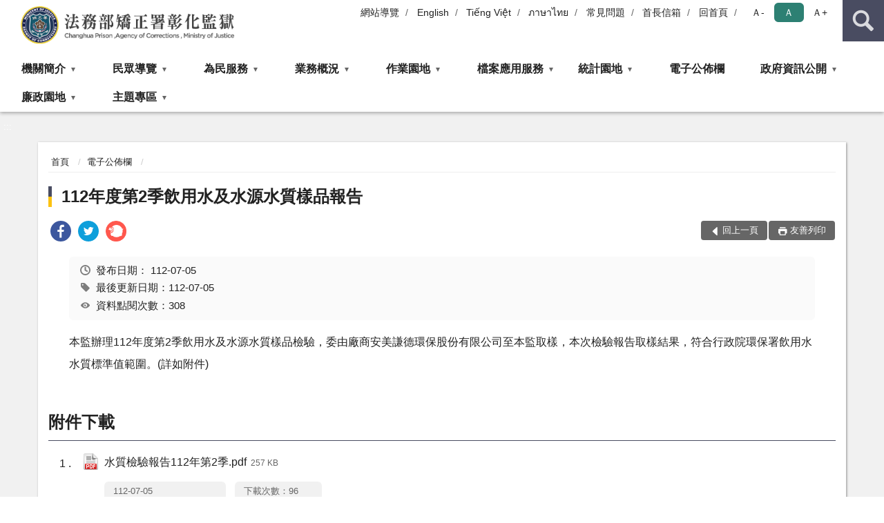

--- FILE ---
content_type: text/html; charset=utf-8
request_url: https://www.chp.moj.gov.tw/311528/311834/1341449/post
body_size: 17506
content:


<!doctype html>
<html lang="zh-Hant" class="no-js">
<head>
    <meta charset="utf-8">
    <meta http-equiv="X-UA-Compatible" content="IE=edge">
    <meta name="viewport" content="width=device-width, initial-scale=1">
    <meta name="format-detection" content="telephone=no">
    <meta name="Site" content="法務部矯正署彰化監獄">
    <meta name="Version" content="中文網">
    <meta name="PageType" content="內容頁">
    <meta name="TreeNode" content="電子公佈欄">
    <meta name="ContentTitle" content="112年度第2季飲用水及水源水質樣品報告">

    <meta property="og:title" content="112年度第2季飲用水及水源水質樣品報告">
    <meta property="og:type" content="website" />
    <meta property="og:url" content="https://www.chp.moj.gov.tw/311528/311834/1341449/" />
    <meta property="og:image" content="">
    <meta property="og:image:width" content="50%">
    <meta property="og:image:height" content="50%">
    <meta property="og:site_name" content="法務部矯正署彰化監獄">
    <meta property="og:description" content="112年度第2季飲用水及水源水質樣品報告" />

    <meta name="DC.Title" content="112年度第2季飲用水及水源水質樣品報告" />
    <meta name="DC.Creator" content="法務部矯正署彰化監獄" />
    <meta name="DC.Subject" content="112年度第2季飲用水及水源水質樣品報告" />
    <meta name="DC.Description" content="電子公佈欄" />
    <meta name="DC.Contributor" content="法務部矯正署彰化監獄" />
    <meta name="DC.Type" content="文字" />
    <meta name="DC.Format" content="text" />
    <meta name="DC.Source" content="法務部矯正署彰化監獄" />
    <meta name="DC.Language" content="中文" />
    <meta name="DC.coverage.t.min" content="2023-07-05" />
    <meta name="DC.coverage.t.max" content="2043-07-05" />
    <meta name="DC.Publisher" content="法務部矯正署彰化監獄" />
    <meta name="DC.Date" content="2023-07-05" />
    <meta name="DC.Identifier" content="2.16.886.101.20003.20006" />
    <meta name="DC.Relation" content="" />
    <meta name="DC.Rights" content="法務部矯正署彰化監獄" />

    <meta name="Category.Theme" content="300" />
    <meta name="Category.Cake" content="600" />
    <meta name="Category.Service" content="I00" />

    <meta name="keywords" />

            <link rel="Shortcut Icon" type="image/x-icon" href="/media/20198685/favicon矯正署.png" />
    <title>112年度第2季飲用水及水源水質樣品報告-電子公佈欄-法務部矯正署彰化監獄</title>
    <!--HTML5 Shim and Respond.js IE8 support of HTML5 elements and media queries [if lt IE 9]>
    <script src="js/html5shiv.js"></script>
    <script src="js/respond.min.js"></script>
    <![endif]-->
    <!-- slick css-->
    <link rel="stylesheet" type="text/css" href="/Content/D/vendor/slick/slick.css" />
    <link rel="stylesheet" type="text/css" href="/Content/D/vendor/slick/slick-theme.css" />

    <!-- fancybox css -->
    <link rel="stylesheet" href="/Content/D/vendor/fancybox/fancybox.css" />

    <!-- hyUI css -->
    <link rel="stylesheet" href="/Content/D/D1_style/hyui.css">
    <link rel='stylesheet' href='/scripts/jquery-ui.css'>

    <!-- Global site tag (gtag.js) - Google Analytics -->
<script async src="https://www.googletagmanager.com/gtag/js?id=UA-38162254-1"></script>
<script>
  window.dataLayer = window.dataLayer || [];
  function gtag(){dataLayer.push(arguments);}
  gtag('js', new Date());

  gtag('config', 'UA-38162254-1');
</script>
    <!-- Google Tag Manager -->
    <script>
        (function (w, d, s, l, i) {
            w[l] = w[l] || []; w[l].push({
                'gtm.start':
                    new Date().getTime(), event: 'gtm.js'
            }); var f = d.getElementsByTagName(s)[0],
                j = d.createElement(s), dl = l != 'dataLayer' ? '&l=' + l : ''; j.async = true; j.src =
                    'https://www.googletagmanager.com/gtm.js?id=' + i + dl; f.parentNode.insertBefore(j, f);
        })(window, document, 'script', 'dataLayer', 'GTM-PVTNFB4');</script>
    <!-- End Google Tag Manager -->
<style>
    input:disabled, textarea:disabled, select:disabled {
        background-color: #f2f2f2;
    }

    .verify {
        color: blue;
    }

    .mp_slider_container,
    .marquee_container {
        position: relative;
    }
    .mp_slider_container_main {
        width: 100%;
        overflow: hidden;
        position: relative;
    }
    .slick-autoplay-toggle {
        position: absolute;
        right: 20px;
        min-width: 40px;
        top: 4.5px;
        z-index: 10;
        padding: 5px 10px;
        background: rgba(0, 0, 0, 0.7);
        color: #fff;
        border: none;
        cursor: pointer;
        font-size: 0.875rem;
        border-radius: 5px;
    }

    .marquee_container .slick-autoplay-toggle {
        right: 55px;
    }
</style>
</head>
<body>
    <!-- Google Tag Manager (noscript) -->
    <noscript>
        <iframe title="googletag" src="https://www.googletagmanager.com/ns.html?id=GTM-PVTNFB4"
                height="0" width="0" style="display:none;visibility:hidden"></iframe>
    </noscript>
    <!-- End Google Tag Manager (noscript) -->
    <!-- 直接跳主內容區 -->
    <a class="goCenter" href="#aC" tabindex="1">按Enter到主內容區</a>
    <!-- wrapper 最大寬度 -->
    <div class="wrapper">
        
<header class="header ">
    <div class="container">
        <a class="accesskey" href="#aU" id="aU" accesskey="U" title="網站標題">:::</a>
        

<nav class="navigation">
    <!-- 一組ul預設靠右 可同時存在2組-->
    <ul>

                        <li>
                            <a href="/umbraco/surface/Ini/CountAndRedirectUrl?nodeId=671663" title="網站導覽" target="_self" >網站導覽</a>
                        </li>
                        <li>
                            <a href="/umbraco/surface/Ini/CountAndRedirectUrl?nodeId=671670" title="English" target="_self" >English</a>
                        </li>
                        <li>
                            <a href="/umbraco/surface/Ini/CountAndRedirectUrl?nodeId=1414143" title="Tiếng Việt" target="_self" >Tiếng Việt</a>
                        </li>
                        <li>
                            <a href="/umbraco/surface/Ini/CountAndRedirectUrl?nodeId=1414175" title="ภาษาไทย" target="_self" >ภาษาไทย</a>
                        </li>
                        <li>
                            <a href="/umbraco/surface/Ini/CountAndRedirectUrl?nodeId=671671" title="常見問題" target="_self" >常見問題</a>
                        </li>
                        <li>
                            <a href="/umbraco/surface/Ini/CountAndRedirectUrl?nodeId=671672" title="首長信箱" target="_self" >首長信箱</a>
                        </li>
                        <li>
                            <a href="/umbraco/surface/Ini/CountAndRedirectUrl?nodeId=671673" title="回首頁" target="_self" >回首頁</a>
                        </li>

    </ul>
    <div class="font-size">
        <ul>
            <li class="size-s">
                <a href="#" name="fontSize" role="button" aria-pressed="false" title="小字級">Ａ-</a>
            </li>
            <li class="size-m">
                <a href="#" name="fontSize" role="button" aria-pressed="true" title="中字級" class="active">Ａ</a>
            </li>
            <li class="size-l">
                <a href="#" name="fontSize" role="button" aria-pressed="false" title="大字級">Ａ+</a>
            </li>
        </ul>
    </div>
</nav>
<h1>
    <a href="/"><img src="/media/20216877/09法務部矯正署彰化監獄.png" alt="法務部矯正署彰化監獄：回首頁" /></a>
</h1>
<!-- Search Start -->
<section class="search">
    <noscript>
您的瀏覽器不支援 JavaScript 或 JavaScript已停用    </noscript>
    <form action="/312214/312247/" class="form_inline">
        <div class="form_grp">
            <label for="q">搜尋</label>
            <input name="q" id="q" type="text" placeholder="請輸入文字" accesskey="S" autocomplete="off">
            <input title="查詢" type="submit" value="查詢">
        </div>
        <div class="btn_grp">
            <input onclick="window.open('https://www.google.com.tw/advanced_search?hl=zh-TW&as_q=&num=100&as_sitesearch='+location.hostname);" type="button" value="進階搜尋" title="進階搜尋 (另開新視窗)">
        </div>
    </form>
            <div class="keywordHot">
                <ul>
                        <li>
                            <a href="/312214/312247/?q=最新消息" title="最新消息">最新消息</a>
                        </li>
                        <li>
                            <a href="/312214/312247/?q=接見" title="接見">接見</a>
                        </li>
                        <li>
                            <a href="/312214/312247/?q=首長信箱" title="首長信箱">首長信箱</a>
                        </li>
                        <li>
                            <a href="/312214/312247/?q=常見問答" title="常見問答">常見問答</a>
                        </li>
                        <li>
                            <a href="/312214/312247/?q=機關位置圖" title="機關位置圖">機關位置圖</a>
                        </li>
                </ul>
            </div>
</section>
<!-- noscript -->
<noscript>
您的瀏覽器不支援JavaScript語法，JavaScript語法並不影響內容的陳述。您可使用按鍵盤上的Ctrl鍵+ (+)鍵放大/(-)鍵縮小來改變字型大小；回到上一頁可使用瀏覽器提供的 Alt+左方向鍵(←) 快速鍵功能；列印可使用瀏覽器提供的(Ctrl+P)功能。</noscript>
<!-- menu Start -->
<nav class="menu">
    <ul>
                <li>
                    <a href="https://www.chp.moj.gov.tw/311528/311531/Normalnodelist" title="機關簡介" target="_self" name="menuButton" aria-expanded="false" >機關簡介</a>
                        <ul>
                                <li>
                                    <a href="https://www.chp.moj.gov.tw/311528/311531/311537/569547/post" target="_self" title="歷史沿革"  >歷史沿革</a>
                                </li>
                                <li>
                                    <a href="https://www.chp.moj.gov.tw/311528/311531/311539/569556/post" target="_self" title="組織架構"  >組織架構</a>
                                </li>
                                <li>
                                    <a href="https://www.chp.moj.gov.tw/311528/311531/311542/678242/post" target="_self" title="首長簡介"  >首長簡介</a>
                                </li>
                                <li>
                                    <a href="https://www.chp.moj.gov.tw/311528/311531/311545/569567/post" target="_self" title="首長信箱"  >首長信箱</a>
                                </li>
                        </ul>

                </li>
                <li>
                    <a href="https://www.chp.moj.gov.tw/311528/311547/Normalnodelist" title="民眾導覽" target="_self" name="menuButton" aria-expanded="false" >民眾導覽</a>
                        <ul>
                                <li>
                                    <a href="https://www.chp.moj.gov.tw/311528/311547/311560/569580/" target="_self" title="機關位置圖"  >機關位置圖</a>
                                </li>
                                <li>
                                    <a href="https://www.chp.moj.gov.tw/311528/311547/311563/569591/" target="_self" title="接見室位置圖"  >接見室位置圖</a>
                                </li>
                        </ul>

                </li>
                <li>
                    <a href="https://www.chp.moj.gov.tw/311528/311578/Normalnodelist" title="為民服務" target="_self" name="menuButton" aria-expanded="false" >為民服務</a>
                        <ul>
                                <li>
                                    <a href="https://www.chp.moj.gov.tw/311528/311578/311581/569622/post" target="_self" title="聯絡方式"  >聯絡方式</a>
                                </li>
                                <li>
                                    <a href="http://eservice.moj.gov.tw/ct.asp?xItem=125368&amp;ctNode=23467&amp;mp=275" target="_blank" title="歡迎各界蒞監參訪(另開新視窗)"  rel="noopener noreferrer">歡迎各界蒞監參訪</a>
                                </li>
                                <li>
                                    <a href="https://eservice.moj.gov.tw/" target="_blank" title="線上申辦(另開新視窗)"  rel="noopener noreferrer">線上申辦</a>
                                </li>
                                <li>
                                    <a href="https://www.chp.moj.gov.tw/311528/311578/978322/978341/post" target="_self" title="預約接見"  >預約接見</a>
                                </li>
                                <li>
                                    <a href="/media/20623966/矯正機關常見收容問題qa-113年3月.pdf?mediaDL=true" target="_blank" title="民眾詢問 Q ＆ A.pdf(另開新視窗)"  rel="noopener noreferrer">民眾詢問 Q ＆ A</a>
                                </li>
                                <li>
                                    <a href="/media/20586107/矯正體系英文網站專有名詞中英對照表.pdf?mediaDL=true" target="_blank" title="矯正體系專有名詞中英對照表(雙語詞彙).pdf(另開新視窗)"  rel="noopener noreferrer">矯正體系專有名詞中英對照表(雙語詞彙)</a>
                                </li>
                                <li>
                                    <a href="https://www.chp.moj.gov.tw/311528/311578/894739/Lpsimplelist" target="_self" title="表單下載"  >表單下載</a>
                                </li>
                                <li>
                                    <a href="https://www.chp.moj.gov.tw/311528/311578/946896/946902/" target="_self" title="辦理律師、辯護人接見須知"  >辦理律師、辯護人接見須知</a>
                                </li>
                                <li>
                                    <a href="https://www.chp.moj.gov.tw/311528/311578/964800/964807/post" target="_self" title="行動接見"  >行動接見</a>
                                </li>
                                <li>
                                    <a href="https://www.chp.moj.gov.tw/311528/311578/1169084/1169096/post" target="_self" title="辦理增加接見及彈性調整接見流程"  >辦理增加接見及彈性調整接見流程</a>
                                </li>
                                <li>
                                    <a href="https://www.chp.moj.gov.tw/311528/311578/1600820/Nodelist" target="_self" title="「愛。無礙」社會資源諮詢窗口" name="menuButton" aria-expanded="false" >「愛。無礙」社會資源諮詢窗口</a>
                                        <ul>
                                                <li>
                                                    <a href="https://www.chp.moj.gov.tw/311528/311578/1600820/671614/Lpsimplelist" target="_self" title="社會資源諮詢窗口"  >社會資源諮詢窗口</a>
                                                </li>
                                                <li>
                                                    <a href="https://www.chp.moj.gov.tw/311528/311578/1600820/1277481/Lpsimplelist" target="_self" title="受刑人子女教育相關補助申請窗口"  >受刑人子女教育相關補助申請窗口</a>
                                                </li>
                                        </ul>
                                </li>
                                <li>
                                    <a href="https://www.chp.moj.gov.tw/311528/311578/311998/Lpsimplelist" target="_self" title="就業資訊"  >就業資訊</a>
                                </li>
                        </ul>

                </li>
                <li>
                    <a href="https://www.chp.moj.gov.tw/311528/311651/Normalnodelist" title="業務概況" target="_self" name="menuButton" aria-expanded="false" >業務概況</a>
                        <ul>
                                <li>
                                    <a href="https://www.chp.moj.gov.tw/311528/311651/311654/570097/" target="_self" title="調查分類"  >調查分類</a>
                                </li>
                                <li>
                                    <a href="https://www.chp.moj.gov.tw/311528/311651/311657/570196/" target="_self" title="教誨教育"  >教誨教育</a>
                                </li>
                                <li>
                                    <a href="https://www.chp.moj.gov.tw/311528/311651/311659/570271/" target="_self" title="技訓作業"  >技訓作業</a>
                                </li>
                                <li>
                                    <a href="https://www.chp.moj.gov.tw/311528/311651/311661/570388/" target="_self" title="衛生保健"  >衛生保健</a>
                                </li>
                                <li>
                                    <a href="https://www.chp.moj.gov.tw/311528/311651/822179/Nodelist" target="_self" title="戒護管理" name="menuButton" aria-expanded="false" >戒護管理</a>
                                        <ul>
                                                <li>
                                                    <a href="https://www.chp.moj.gov.tw/311528/311651/822179/311667/570442/" target="_self" title="戒護管理"  >戒護管理</a>
                                                </li>
                                                <li>
                                                    <a href="https://www.chp.moj.gov.tw/311528/311651/822179/822181/Nodelist" target="_self" title="役男園地"  >役男園地</a>
                                                </li>
                                        </ul>
                                </li>
                                <li>
                                    <a href="https://www.chp.moj.gov.tw/311528/311651/311673/570471/post" target="_self" title="生活給養"  >生活給養</a>
                                </li>
                                <li>
                                    <a href="https://www.chp.moj.gov.tw/311528/311651/311679/570494/post" target="_self" title="敦親睦鄰"  >敦親睦鄰</a>
                                </li>
                                <li>
                                    <a href="https://www.chp.moj.gov.tw/311528/311651/311681/570593/post" target="_self" title="強化效能"  >強化效能</a>
                                </li>
                        </ul>

                </li>
                <li>
                    <a href="https://www.chp.moj.gov.tw/311528/891434/Normalnodelist" title="作業園地" target="_self" name="menuButton" aria-expanded="false" >作業園地</a>
                        <ul>
                                <li>
                                    <a href="https://www.chp.moj.gov.tw/311528/891434/894634/311696/" target="_self" title="儒林工坊" name="menuButton" aria-expanded="false" >儒林工坊</a>
                                        <ul>
                                                <li>
                                                    <a href="https://www.chp.moj.gov.tw/311528/891434/894634/311696/570740/" target="_self" title="儒林工坊簡介"  >儒林工坊簡介</a>
                                                </li>
                                                <li>
                                                    <a href="https://www.chp.moj.gov.tw/311528/891434/894634/311698/570752/post" target="_self" title="藝品類"  >藝品類</a>
                                                </li>
                                                <li>
                                                    <a href="https://www.chp.moj.gov.tw/311528/891434/894634/311704/570755/post" target="_self" title="葫蘆類"  >葫蘆類</a>
                                                </li>
                                                <li>
                                                    <a href="https://www.chp.moj.gov.tw/311528/891434/894634/311708/570758/post" target="_self" title="花燈類"  >花燈類</a>
                                                </li>
                                                <li>
                                                    <a href="https://www.chp.moj.gov.tw/311528/891434/894634/311710/570761/post" target="_self" title="麵食類"  >麵食類</a>
                                                </li>
                                                <li>
                                                    <a href="https://www.chp.moj.gov.tw/311528/891434/894634/311714/570764/post" target="_self" title="苦茶油類"  >苦茶油類</a>
                                                </li>
                                                <li>
                                                    <a href="https://www.chp.moj.gov.tw/311528/891434/894634/872233/1411773/post" target="_self" title="燈藝傳奇"  >燈藝傳奇</a>
                                                </li>
                                        </ul>
                                </li>
                                <li>
                                    <a href="https://www.chp.moj.gov.tw/311528/891434/894652/Nodelist" target="_self" title="儒林學苑" name="menuButton" aria-expanded="false" >儒林學苑</a>
                                        <ul>
                                                <li>
                                                    <a href="https://www.chp.moj.gov.tw/311528/891434/894652/311749/571229/" target="_self" title="儒林學苑簡介"  >儒林學苑簡介</a>
                                                </li>
                                                <li>
                                                    <a href="https://www.chp.moj.gov.tw/311528/891434/894652/311751/571231/post" target="_self" title="表演團體"  >表演團體</a>
                                                </li>
                                                <li>
                                                    <a href="https://www.chp.moj.gov.tw/311528/891434/894652/311754/571234/post" target="_self" title="藝文創作班"  >藝文創作班</a>
                                                </li>
                                        </ul>
                                </li>
                                <li>
                                    <a href="https://www.chp.moj.gov.tw/311528/891434/894653/Nodelist" target="_self" title="承攬加工" name="menuButton" aria-expanded="false" >承攬加工</a>
                                        <ul>
                                                <li>
                                                    <a href="https://www.chp.moj.gov.tw/311528/891434/894653/311762/571238/post" target="_self" title="自主監外作業簡介"  >自主監外作業簡介</a>
                                                </li>
                                                <li>
                                                    <a href="https://www.chp.moj.gov.tw/311528/891434/894653/311765/571242/post" target="_self" title="機關作業業務簡介"  >機關作業業務簡介</a>
                                                </li>
                                                <li>
                                                    <a href="https://www.chp.moj.gov.tw/311528/891434/894653/311769/571316/post" target="_self" title="廠商申請加工服務"  >廠商申請加工服務</a>
                                                </li>
                                        </ul>
                                </li>
                        </ul>

                </li>
                <li>
                    <a href="https://www.chp.moj.gov.tw/311528/311771/Normalnodelist" title="檔案應用服務" target="_self" name="menuButton" aria-expanded="false" >檔案應用服務</a>
                        <ul>
                                <li>
                                    <a href="https://near.archives.gov.tw/cgi-bin/near2/nph-redirect?rname=simp_search&amp;" target="_blank" title="機關檔案目錄查詢網(另開新視窗)"  rel="noopener noreferrer">機關檔案目錄查詢網</a>
                                </li>
                                <li>
                                    <a href="https://www.chp.moj.gov.tw/311528/311771/311773/571320/post" target="_self" title="申請檔案應用流程圖"  >申請檔案應用流程圖</a>
                                </li>
                                <li>
                                    <a href="https://www.chp.moj.gov.tw/311528/311771/311780/571324/post" target="_self" title="檔案開放應用要點"  >檔案開放應用要點</a>
                                </li>
                                <li>
                                    <a href="https://www.chp.moj.gov.tw/311528/311771/311782/571327/post" target="_self" title="檔案閱覽抄錄複製收費標準"  >檔案閱覽抄錄複製收費標準</a>
                                </li>
                                <li>
                                    <a href="https://www.chp.moj.gov.tw/311528/311771/311784/571337/post" target="_self" title="檔案應用辦理程序"  >檔案應用辦理程序</a>
                                </li>
                                <li>
                                    <a href="https://www.chp.moj.gov.tw/311528/311771/311793/571340/post" target="_self" title="檔案應用申請書下載"  >檔案應用申請書下載</a>
                                </li>
                                <li>
                                    <a href="https://www.chp.moj.gov.tw/311528/311771/878608/878616/post" target="_self" title="檔案應用QandA"  >檔案應用QandA</a>
                                </li>
                                <li>
                                    <a href="https://www.chp.moj.gov.tw/311528/311771/671586/Lpsimplelist" target="_self" title="檔案影音"  >檔案影音</a>
                                </li>
                                <li>
                                    <a href="https://www.chp.moj.gov.tw/311528/311771/757632/Lpsimplelist" target="_self" title="線上檔案展"  >線上檔案展</a>
                                </li>
                        </ul>

                </li>
                <li>
                    <a href="https://www.chp.moj.gov.tw/311528/311799/Normalnodelist" title="統計園地" target="_self" name="menuButton" aria-expanded="false" >統計園地</a>
                        <ul>
                                <li>
                                    <a href="https://www.chp.moj.gov.tw/311528/311799/311801/Lpsimplelist" target="_self" title="園地導覽"  >園地導覽</a>
                                </li>
                                <li>
                                    <a href="https://www.chp.moj.gov.tw/311528/311799/311804/311808/Lpsimplelist" target="_self" title="收容情形" name="menuButton" aria-expanded="false" >收容情形</a>
                                        <ul>
                                                <li>
                                                    <a href="https://www.chp.moj.gov.tw/311528/311799/311804/311808/Lpsimplelist" target="_self" title="人數及特性"  >人數及特性</a>
                                                </li>
                                        </ul>
                                </li>
                                <li>
                                    <a href="/media/20715254/統計輯要11412.pdf?mediaDL=true" target="_blank" title="統計輯要.pdf(另開新視窗)"  rel="noopener noreferrer">統計輯要</a>
                                </li>
                                <li>
                                    <a href="https://www.rjsd.moj.gov.tw/RJSDWeb/common/RelatedWebsite.aspx" target="_blank" title="相關網站(另開新視窗)"  rel="noopener noreferrer">相關網站</a>
                                </li>
                        </ul>

                </li>
                <li>
                    <a href="https://www.chp.moj.gov.tw/311528/311834/Lpsimplelist" title="電子公佈欄" target="_self"  >電子公佈欄</a>

                </li>
                <li>
                    <a href="https://www.chp.moj.gov.tw/311528/311989/Normalnodelist" title="政府資訊公開" target="_self" name="menuButton" aria-expanded="false" >政府資訊公開</a>
                        <ul>
                                <li>
                                    <a href="https://www.chp.moj.gov.tw/311528/311989/311995/Lpsimplelist" target="_self" title="重大政策"  >重大政策</a>
                                </li>
                                <li>
                                    <a href="https://www.chp.moj.gov.tw/311528/311989/312010/Lpsimplelist" target="_self" title="內部控制聲明書"  >內部控制聲明書</a>
                                </li>
                                <li>
                                    <a href="https://www.chp.moj.gov.tw/311528/311989/312015/Nodelist" target="_self" title="預、決算及會計報表" name="menuButton" aria-expanded="false" >預、決算及會計報表</a>
                                        <ul>
                                                <li>
                                                    <a href="https://www.chp.moj.gov.tw/311528/311989/312015/312017/Nodelist" target="_self" title="公務預算"  >公務預算</a>
                                                </li>
                                                <li>
                                                    <a href="https://www.chp.moj.gov.tw/311528/311989/312015/312032/Nodelist" target="_self" title="作業基金"  >作業基金</a>
                                                </li>
                                        </ul>
                                </li>
                                <li>
                                    <a href="https://www.chp.moj.gov.tw/311528/311989/312055/Lpsimplelist" target="_self" title="受刑人子女就學補助相關資訊"  >受刑人子女就學補助相關資訊</a>
                                </li>
                                <li>
                                    <a href="https://www.chp.moj.gov.tw/311528/311989/312086/Lpsimplelist" target="_self" title="服務躍升執行計畫"  >服務躍升執行計畫</a>
                                </li>
                                <li>
                                    <a href="https://www.chp.moj.gov.tw/311528/311989/312089/Lpsimplelist" target="_self" title="年度工作計畫"  >年度工作計畫</a>
                                </li>
                                <li>
                                    <a href="https://www.chp.moj.gov.tw/311528/311989/312095/Lpsimplelist" target="_self" title="業務統計及研究報告"  >業務統計及研究報告</a>
                                </li>
                                <li>
                                    <a href="/311528/311834/?PageSize=30&amp;type=02" target="_self" title="書面之公共工程及採購契約"  >書面之公共工程及採購契約</a>
                                </li>
                                <li>
                                    <a href="https://www.chp.moj.gov.tw/311528/311989/312103/Lpsimplelist" target="_self" title="支付或接受補助"  >支付或接受補助</a>
                                </li>
                                <li>
                                    <a href="https://www.chp.moj.gov.tw/311528/311989/312111/Lpsimplelist" target="_self" title="申請規定與表單下載"  >申請規定與表單下載</a>
                                </li>
                                <li>
                                    <a href="https://www.chp.moj.gov.tw/311528/311989/312114/Lpsimplelist" target="_self" title="個人資料檔案公開"  >個人資料檔案公開</a>
                                </li>
                                <li>
                                    <a href="https://www.chp.moj.gov.tw/311528/311989/671592/Lpsimplelist" target="_self" title="國家賠償處理情形"  >國家賠償處理情形</a>
                                </li>
                                <li>
                                    <a href="https://www.chp.moj.gov.tw/311528/311989/885702/Lpsimplelist" target="_self" title="公共設施維護管理"  >公共設施維護管理</a>
                                </li>
                                <li>
                                    <a href="https://www.chp.moj.gov.tw/311528/311989/922855/Nodelist" target="_self" title="對民間團體及個人補(捐)助經費" name="menuButton" aria-expanded="false" >對民間團體及個人補(捐)助經費</a>
                                        <ul>
                                                <li>
                                                    <a href="https://www.chp.moj.gov.tw/311528/311989/922855/922856/922867/post" target="_self" title="作業基金對民間團體及個人補(捐)助經費之資料"  >作業基金對民間團體及個人補(捐)助經費之資料</a>
                                                </li>
                                                <li>
                                                    <a href="https://www.chp.moj.gov.tw/311528/311989/922855/922857/922861/post" target="_self" title="公務預算對民間團體及個人補(捐)助經費之資料"  >公務預算對民間團體及個人補(捐)助經費之資料</a>
                                                </li>
                                        </ul>
                                </li>
                                <li>
                                    <a href="https://www.chp.moj.gov.tw/311528/311989/1103944/Lpsimplelist" target="_self" title="政策宣導經費執行情形"  >政策宣導經費執行情形</a>
                                </li>
                                <li>
                                    <a href="https://www.chp.moj.gov.tw/311528/311989/1342040/Lpsimplelist" target="_self" title="性別主流化/性騷擾防治專區/禁止職場霸凌專區"  >性別主流化/性騷擾防治專區/禁止職場霸凌專區</a>
                                </li>
                                <li>
                                    <a href="https://www.chp.moj.gov.tw/311528/311989/1692043/Lpsimplelist" target="_self" title="公務人員執行職務安全及衛生防護專區"  >公務人員執行職務安全及衛生防護專區</a>
                                </li>
                        </ul>

                </li>
                <li>
                    <a href="https://www.chp.moj.gov.tw/311528/1600819/Normalnodelist" title="廉政園地" target="_self" name="menuButton" aria-expanded="false" >廉政園地</a>
                        <ul>
                                <li>
                                    <a href="https://www.chp.moj.gov.tw/311528/1600819/1165670/Lpsimplelist" target="_self" title="廉政會報專區"  >廉政會報專區</a>
                                </li>
                                <li>
                                    <a href="https://www.chp.moj.gov.tw/311528/1600819/1165671/1340962/post" target="_self" title="財產申報專區"  >財產申報專區</a>
                                </li>
                                <li>
                                    <a href="https://www.chp.moj.gov.tw/311528/1600819/894718/Nodelist" target="_self" title="公務員廉政倫理規範專區" name="menuButton" aria-expanded="false" >公務員廉政倫理規範專區</a>
                                        <ul>
                                                <li>
                                                    <a href="https://www.chp.moj.gov.tw/311528/1600819/894718/312133/Lpsimplelist" target="_self" title="請託關說登錄查察作業要點條文說明"  >請託關說登錄查察作業要點條文說明</a>
                                                </li>
                                                <li>
                                                    <a href="https://www.chp.moj.gov.tw/311528/1600819/894718/1165679/1386288/post" target="_self" title="公務員廉政倫理規範"  >公務員廉政倫理規範</a>
                                                </li>
                                                <li>
                                                    <a href="https://www.chp.moj.gov.tw/311528/1600819/894718/312145/Lpsimplelist" target="_self" title="宣導資料"  >宣導資料</a>
                                                </li>
                                        </ul>
                                </li>
                                <li>
                                    <a href="https://www.chp.moj.gov.tw/311528/1600819/780297/1340997/post" target="_self" title="公職人員利益衝突迴避法第14條身分關係揭露專區"  >公職人員利益衝突迴避法第14條身分關係揭露專區</a>
                                </li>
                                <li>
                                    <a href="https://www.chp.moj.gov.tw/311528/1600819/894728/Nodelist" target="_self" title="法律宣導及教育" name="menuButton" aria-expanded="false" >法律宣導及教育</a>
                                        <ul>
                                                <li>
                                                    <a href="https://www.chp.moj.gov.tw/311528/1600819/894728/815937/Lpsimplelist" target="_self" title="安全維護宣導"  >安全維護宣導</a>
                                                </li>
                                                <li>
                                                    <a href="https://www.chp.moj.gov.tw/311528/1600819/894728/815938/Lpsimplelist" target="_self" title="消費者保護宣導"  >消費者保護宣導</a>
                                                </li>
                                                <li>
                                                    <a href="https://www.chp.moj.gov.tw/311528/1600819/894728/815939/Lpsimplelist" target="_self" title="機密維護宣導"  >機密維護宣導</a>
                                                </li>
                                                <li>
                                                    <a href="https://www.chp.moj.gov.tw/311528/1600819/894728/311635/Lpsimplelist" target="_self" title="政令宣導"  >政令宣導</a>
                                                </li>
                                        </ul>
                                </li>
                                <li>
                                    <a href="https://www.chp.moj.gov.tw/311528/1600819/819252/819254/post" target="_self" title="貪瀆不法檢舉專區"  >貪瀆不法檢舉專區</a>
                                </li>
                                <li>
                                    <a href="https://www.chp.moj.gov.tw/311528/1600819/1340185/Lpsimplelist" target="_self" title="反賄選專區"  >反賄選專區</a>
                                </li>
                                <li>
                                    <a href="https://www.mjac.moj.gov.tw/4786/4848/1447440/1447442/Nodelist" target="_blank" title="企業服務廉政平臺專區(另開新視窗)"  rel="noopener noreferrer">企業服務廉政平臺專區</a>
                                </li>
                                <li>
                                    <a href="https://www.chp.moj.gov.tw/311528/1600819/1629418/Lpsimplelist" target="_self" title="揭弊者保護專區"  >揭弊者保護專區</a>
                                </li>
                        </ul>

                </li>
                <li>
                    <a href="https://www.chp.moj.gov.tw/311528/814995/Normalnodelist" title="主題專區" target="_self" name="menuButton" aria-expanded="false" >主題專區</a>
                        <ul>
                                <li>
                                    <a href="https://www.chp.moj.gov.tw/311528/814995/822168/312158/Lpsimplelist" target="_self" title="動畫影音專區" name="menuButton" aria-expanded="false" >動畫影音專區</a>
                                        <ul>
                                                <li>
                                                    <a href="https://www.chp.moj.gov.tw/311528/814995/822168/312158/Lpsimplelist" target="_self" title="動態花絮"  >動態花絮</a>
                                                </li>
                                        </ul>
                                </li>
                                <li>
                                    <a href="https://aedoc.moj.gov.tw/attch/" target="_blank" title="電子公文附件區(另開新視窗)"  rel="noopener noreferrer">電子公文附件區</a>
                                </li>
                        </ul>

                </li>
    </ul>
</nav>


    </div>
</header>
<div id="center" class="main innerpage">
    <a class="accesskey" href="#aC" id="aC" accesskey="C" title="主要內容區">:::</a>
    <div class="container">
        <!-- content為一定要存在之內容區 -->
        <div class="content">
            <!-- breadcrumb路徑 -->
            
    <div class="breadcrumb">
        <ul>
                    <li>
                        <a href="/">首頁</a>
                    </li>
                    <li>
                        <a href="https://www.chp.moj.gov.tw/311528/311834/Lpsimplelist" title="電子公佈欄" target="_self" >電子公佈欄</a>
                    </li>
            
        </ul>
    </div>

            <!-- h2節點 -->
            <h2 class="title" tabindex="0">112年度第2季飲用水及水源水質樣品報告</h2>
                <div class="share ">
                    <ul>
                        <li>
                            <a role="link" title="facebook(另開新視窗)" href="javascript:desc='';via='';if(document.referrer)via=document.referrer;if(typeof(_ref)!='undefined')via=_ref;if(window.getSelection)desc=window.getSelection();if(document.getSelection)desc=document.getSelection();if(document.selection)desc=document.selection.createRange().text;void(open('https://www.facebook.com/share.php?u='+encodeURIComponent(location.href)));"><img src="/content/A/images/basic/icon_facebook.svg" alt="facebook "></a>
                        </li>
                        <li>
                            <a role="link" title="twitter(另開新視窗)" href="javascript:void(window.open('https://twitter.com/home/?status='.concat(encodeURIComponent(document.title)).concat(' ').concat(encodeURIComponent(location.href))));"><img src="/content/A/images/basic/icon_twitter.svg " alt="twitter "></a>
                        </li>
                        <li>
                            <a role="link" title="plurk(另開新視窗)" href="javascript:void(window.open('https://www.plurk.com/?qualifier=shares&amp;status='.concat(encodeURIComponent(location.href)).concat(' ').concat('(').concat(encodeURIComponent(document.title)).concat(')')));"><img src="/content/A/images/basic/function_plurk.png " alt="plurk "></a>
                        </li>
                        
                    </ul>
                </div>
                        <!-- function功能區塊 -->
            <div class="function">
                <ul>
                    <li class="back icon_back">
                        <a role="button" href="javascript:window.location =document.referrer;">回上一頁</a>
                    </li>
                        <li class="print icon_print">
                            <a role="button" href="javascript:window.print();">友善列印</a>
                        </li>
                                    </ul>
            </div>
            
<style>
    .file_download li a[href*=".pdf"]:after {
        background: url(/Content/A/images/basic/icon_pdf.jpg);
    }

    .file_download li a[href*=".doc"]:after {
        background: url(/Content/A/images/basic/icon_doc.jpg);
    }

    .file_download li a[href*=".odf"]:after {
        background: url(/Content/A/images/basic/icon_odf.jpg);
    }

    .file_download li a[href*=".odt"]:after {
        background: url(/Content/A/images/basic/icon_odt.jpg);
    }

    .file_download li a[href*=".xls"]:after {
        background: url(/Content/A/images/basic/icon_xls.jpg);
    }

    .file_download li a[href*=".ppt"]:after {
        background: url(/Content/A/images/basic/icon_ppt.jpg);
    }

    .file_download li a[href*=".jpg"]:after {
        background: url(/Content/A/images/basic/icon_jpg.jpg);
    }

    .file_download li a[href*=".mp3"]:after {
        background: url(/Content/A/images/basic/icon_mp3.jpg);
    }

    .file_download li a[href*=".mov"]:after {
        background: url(/Content/A/images/basic/icon_mov.jpg);
    }

    .file_download li a[href*=".txt"]:after {
        background: url(/Content/A/images/basic/icon_txt.jpg);
    }

    .file_download li a[href*=".dot"]:after {
        background: url(/Content/A/images/basic/icon_dot.jpg);
    }

    .file_download li a[href*=".zip"]:after {
        background: url(/Content/A/images/basic/icon_zip.jpg);
    }
</style>
            <!-- CP Start -->
            <section class="cp ">
                <div class="info">
                    <ul>
                        <li>
                            <i class="i_clock"></i>發布日期：
                            <time datetime="2023-07-05 00:00:00" title="發布日期">112-07-05</time>
                        </li>
                        <li>
                            <i class="i_tag"></i>最後更新日期：112-07-05
                        </li>
                        <li>
                            <i class="i_view"></i>資料點閱次數：308
                        </li>
                    </ul>
                </div>
                <p>本監辦理<span>112</span>年度第<span>2</span>季飲用水及水源水質樣品檢驗，委由廠商安美謙德環保股份有限公司至本監取樣，本次檢驗報告取樣結果，符合行政院環保署飲用水水質標準值範圍。<span>(</span>詳如附件<span>)</span></p>
                
            </section>
            <!-- CP End -->
            <!-- cp_slider+slick_lightbox -->
            <!-- weblink 外部連結 -->
            <!-- file download 檔案下載 -->
                <div class="file_download ">
                    <h3>附件下載</h3>
                    <ul>
                                <li>
                                    <a href="/media/20526138/水質檢驗報告112年第2季.pdf?mediaDL=true" title="水質檢驗報告112年第2季.pdf (另開新視窗)" target="_blank" rel="noopener noreferrer">水質檢驗報告112年第2季.pdf<span class="kb ">257 KB</span></a>
                                    <span class="update ">112-07-05</span>
                                    <span class="file_view " style="width:auto">下載次數：96</span>
                                </li>
                    </ul>
                </div>



        </div>
    </div>
</div>

<!-- fatfooter Start -->
<section class="fatfooter">
    <div class="container">
        <button type="button" name="收合" class="btn btn-fatfooter">收合</button>
        <nav>
            <ul>
                        <li>
                            <a href="https://www.chp.moj.gov.tw/311528/311531/Normalnodelist"  target="_self" title="機關簡介" >機關簡介</a>
                                    <ul>
                                            <li>
                                                <a href="https://www.chp.moj.gov.tw/311528/311531/311537/569547/post" target="_self" title="歷史沿革" >歷史沿革</a>
                                            </li>
                                            <li>
                                                <a href="https://www.chp.moj.gov.tw/311528/311531/311539/569556/post" target="_self" title="組織架構" >組織架構</a>
                                            </li>
                                            <li>
                                                <a href="https://www.chp.moj.gov.tw/311528/311531/311542/678242/post" target="_self" title="首長簡介" >首長簡介</a>
                                            </li>
                                            <li>
                                                <a href="https://www.chp.moj.gov.tw/311528/311531/311545/569567/post" target="_self" title="首長信箱" >首長信箱</a>
                                            </li>
                                    </ul>

                        </li>
                        <li>
                            <a href="https://www.chp.moj.gov.tw/311528/311547/Normalnodelist"  target="_self" title="民眾導覽" >民眾導覽</a>
                                    <ul>
                                            <li>
                                                <a href="https://www.chp.moj.gov.tw/311528/311547/311560/569580/" target="_self" title="機關位置圖" >機關位置圖</a>
                                            </li>
                                            <li>
                                                <a href="https://www.chp.moj.gov.tw/311528/311547/311563/569591/" target="_self" title="接見室位置圖" >接見室位置圖</a>
                                            </li>
                                    </ul>

                        </li>
                        <li>
                            <a href="https://www.chp.moj.gov.tw/311528/311578/Normalnodelist"  target="_self" title="為民服務" >為民服務</a>
                                    <ul>
                                            <li>
                                                <a href="https://www.chp.moj.gov.tw/311528/311578/311581/569622/post" target="_self" title="聯絡方式" >聯絡方式</a>
                                            </li>
                                            <li>
                                                <a href="http://eservice.moj.gov.tw/ct.asp?xItem=125368&amp;ctNode=23467&amp;mp=275" target="_blank" title="歡迎各界蒞監參訪(另開新視窗)" rel="noopener noreferrer">歡迎各界蒞監參訪</a>
                                            </li>
                                            <li>
                                                <a href="https://eservice.moj.gov.tw/" target="_blank" title="線上申辦(另開新視窗)" rel="noopener noreferrer">線上申辦</a>
                                            </li>
                                            <li>
                                                <a href="https://www.chp.moj.gov.tw/311528/311578/978322/978341/post" target="_self" title="預約接見" >預約接見</a>
                                            </li>
                                            <li>
                                                <a href="/media/20623966/矯正機關常見收容問題qa-113年3月.pdf?mediaDL=true" target="_blank" title="民眾詢問 Q ＆ A.pdf(另開新視窗)" rel="noopener noreferrer">民眾詢問 Q ＆ A</a>
                                            </li>
                                            <li>
                                                <a href="/media/20586107/矯正體系英文網站專有名詞中英對照表.pdf?mediaDL=true" target="_blank" title="矯正體系專有名詞中英對照表(雙語詞彙).pdf(另開新視窗)" rel="noopener noreferrer">矯正體系專有名詞中英對照表(雙語詞彙)</a>
                                            </li>
                                            <li>
                                                <a href="https://www.chp.moj.gov.tw/311528/311578/894739/Lpsimplelist" target="_self" title="表單下載" >表單下載</a>
                                            </li>
                                            <li>
                                                <a href="https://www.chp.moj.gov.tw/311528/311578/946896/946902/" target="_self" title="辦理律師、辯護人接見須知" >辦理律師、辯護人接見須知</a>
                                            </li>
                                            <li>
                                                <a href="https://www.chp.moj.gov.tw/311528/311578/964800/964807/post" target="_self" title="行動接見" >行動接見</a>
                                            </li>
                                            <li>
                                                <a href="https://www.chp.moj.gov.tw/311528/311578/1169084/1169096/post" target="_self" title="辦理增加接見及彈性調整接見流程" >辦理增加接見及彈性調整接見流程</a>
                                            </li>
                                            <li>
                                                <a href="https://www.chp.moj.gov.tw/311528/311578/1600820/Nodelist" target="_self" title="「愛。無礙」社會資源諮詢窗口" >「愛。無礙」社會資源諮詢窗口</a>
                                            </li>
                                            <li>
                                                <a href="https://www.chp.moj.gov.tw/311528/311578/311998/Lpsimplelist" target="_self" title="就業資訊" >就業資訊</a>
                                            </li>
                                    </ul>

                        </li>
                        <li>
                            <a href="https://www.chp.moj.gov.tw/311528/311651/Normalnodelist"  target="_self" title="業務概況" >業務概況</a>
                                    <ul>
                                            <li>
                                                <a href="https://www.chp.moj.gov.tw/311528/311651/311654/570097/" target="_self" title="調查分類" >調查分類</a>
                                            </li>
                                            <li>
                                                <a href="https://www.chp.moj.gov.tw/311528/311651/311657/570196/" target="_self" title="教誨教育" >教誨教育</a>
                                            </li>
                                            <li>
                                                <a href="https://www.chp.moj.gov.tw/311528/311651/311659/570271/" target="_self" title="技訓作業" >技訓作業</a>
                                            </li>
                                            <li>
                                                <a href="https://www.chp.moj.gov.tw/311528/311651/311661/570388/" target="_self" title="衛生保健" >衛生保健</a>
                                            </li>
                                            <li>
                                                <a href="https://www.chp.moj.gov.tw/311528/311651/822179/Nodelist" target="_self" title="戒護管理" >戒護管理</a>
                                            </li>
                                            <li>
                                                <a href="https://www.chp.moj.gov.tw/311528/311651/311673/570471/post" target="_self" title="生活給養" >生活給養</a>
                                            </li>
                                            <li>
                                                <a href="https://www.chp.moj.gov.tw/311528/311651/311679/570494/post" target="_self" title="敦親睦鄰" >敦親睦鄰</a>
                                            </li>
                                            <li>
                                                <a href="https://www.chp.moj.gov.tw/311528/311651/311681/570593/post" target="_self" title="強化效能" >強化效能</a>
                                            </li>
                                    </ul>

                        </li>
                        <li>
                            <a href="https://www.chp.moj.gov.tw/311528/891434/Normalnodelist"  target="_self" title="作業園地" >作業園地</a>
                                    <ul>
                                            <li>
                                                <a href="https://www.chp.moj.gov.tw/311528/891434/894634/311696/" target="_self" title="儒林工坊" >儒林工坊</a>
                                            </li>
                                            <li>
                                                <a href="https://www.chp.moj.gov.tw/311528/891434/894652/Nodelist" target="_self" title="儒林學苑" >儒林學苑</a>
                                            </li>
                                            <li>
                                                <a href="https://www.chp.moj.gov.tw/311528/891434/894653/Nodelist" target="_self" title="承攬加工" >承攬加工</a>
                                            </li>
                                    </ul>

                        </li>
                        <li>
                            <a href="https://www.chp.moj.gov.tw/311528/311771/Normalnodelist"  target="_self" title="檔案應用服務" >檔案應用服務</a>
                                    <ul>
                                            <li>
                                                <a href="https://near.archives.gov.tw/cgi-bin/near2/nph-redirect?rname=simp_search&amp;" target="_blank" title="機關檔案目錄查詢網(另開新視窗)" rel="noopener noreferrer">機關檔案目錄查詢網</a>
                                            </li>
                                            <li>
                                                <a href="https://www.chp.moj.gov.tw/311528/311771/311773/571320/post" target="_self" title="申請檔案應用流程圖" >申請檔案應用流程圖</a>
                                            </li>
                                            <li>
                                                <a href="https://www.chp.moj.gov.tw/311528/311771/311780/571324/post" target="_self" title="檔案開放應用要點" >檔案開放應用要點</a>
                                            </li>
                                            <li>
                                                <a href="https://www.chp.moj.gov.tw/311528/311771/311782/571327/post" target="_self" title="檔案閱覽抄錄複製收費標準" >檔案閱覽抄錄複製收費標準</a>
                                            </li>
                                            <li>
                                                <a href="https://www.chp.moj.gov.tw/311528/311771/311784/571337/post" target="_self" title="檔案應用辦理程序" >檔案應用辦理程序</a>
                                            </li>
                                            <li>
                                                <a href="https://www.chp.moj.gov.tw/311528/311771/311793/571340/post" target="_self" title="檔案應用申請書下載" >檔案應用申請書下載</a>
                                            </li>
                                            <li>
                                                <a href="https://www.chp.moj.gov.tw/311528/311771/878608/878616/post" target="_self" title="檔案應用QandA" >檔案應用QandA</a>
                                            </li>
                                            <li>
                                                <a href="https://www.chp.moj.gov.tw/311528/311771/671586/Lpsimplelist" target="_self" title="檔案影音" >檔案影音</a>
                                            </li>
                                            <li>
                                                <a href="https://www.chp.moj.gov.tw/311528/311771/757632/Lpsimplelist" target="_self" title="線上檔案展" >線上檔案展</a>
                                            </li>
                                    </ul>

                        </li>
                        <li>
                            <a href="https://www.chp.moj.gov.tw/311528/311799/Normalnodelist"  target="_self" title="統計園地" >統計園地</a>
                                    <ul>
                                            <li>
                                                <a href="https://www.chp.moj.gov.tw/311528/311799/311801/Lpsimplelist" target="_self" title="園地導覽" >園地導覽</a>
                                            </li>
                                            <li>
                                                <a href="https://www.chp.moj.gov.tw/311528/311799/311804/311808/Lpsimplelist" target="_self" title="收容情形" >收容情形</a>
                                            </li>
                                            <li>
                                                <a href="/media/20715254/統計輯要11412.pdf?mediaDL=true" target="_blank" title="統計輯要.pdf(另開新視窗)" rel="noopener noreferrer">統計輯要</a>
                                            </li>
                                            <li>
                                                <a href="https://www.rjsd.moj.gov.tw/RJSDWeb/common/RelatedWebsite.aspx" target="_blank" title="相關網站(另開新視窗)" rel="noopener noreferrer">相關網站</a>
                                            </li>
                                    </ul>

                        </li>
                        <li>
                            <a href="https://www.chp.moj.gov.tw/311528/311834/Lpsimplelist"  target="_self" title="電子公佈欄" >電子公佈欄</a>

                        </li>
                        <li>
                            <a href="https://www.chp.moj.gov.tw/311528/311989/Normalnodelist"  target="_self" title="政府資訊公開" >政府資訊公開</a>
                                    <ul>
                                            <li>
                                                <a href="https://www.chp.moj.gov.tw/311528/311989/311995/Lpsimplelist" target="_self" title="重大政策" >重大政策</a>
                                            </li>
                                            <li>
                                                <a href="https://www.chp.moj.gov.tw/311528/311989/312010/Lpsimplelist" target="_self" title="內部控制聲明書" >內部控制聲明書</a>
                                            </li>
                                            <li>
                                                <a href="https://www.chp.moj.gov.tw/311528/311989/312015/Nodelist" target="_self" title="預、決算及會計報表" >預、決算及會計報表</a>
                                            </li>
                                            <li>
                                                <a href="https://www.chp.moj.gov.tw/311528/311989/312055/Lpsimplelist" target="_self" title="受刑人子女就學補助相關資訊" >受刑人子女就學補助相關資訊</a>
                                            </li>
                                            <li>
                                                <a href="https://www.chp.moj.gov.tw/311528/311989/312086/Lpsimplelist" target="_self" title="服務躍升執行計畫" >服務躍升執行計畫</a>
                                            </li>
                                            <li>
                                                <a href="https://www.chp.moj.gov.tw/311528/311989/312089/Lpsimplelist" target="_self" title="年度工作計畫" >年度工作計畫</a>
                                            </li>
                                            <li>
                                                <a href="https://www.chp.moj.gov.tw/311528/311989/312095/Lpsimplelist" target="_self" title="業務統計及研究報告" >業務統計及研究報告</a>
                                            </li>
                                            <li>
                                                <a href="/311528/311834/?PageSize=30&amp;type=02" target="_self" title="書面之公共工程及採購契約" >書面之公共工程及採購契約</a>
                                            </li>
                                            <li>
                                                <a href="https://www.chp.moj.gov.tw/311528/311989/312103/Lpsimplelist" target="_self" title="支付或接受補助" >支付或接受補助</a>
                                            </li>
                                            <li>
                                                <a href="https://www.chp.moj.gov.tw/311528/311989/312111/Lpsimplelist" target="_self" title="申請規定與表單下載" >申請規定與表單下載</a>
                                            </li>
                                            <li>
                                                <a href="https://www.chp.moj.gov.tw/311528/311989/312114/Lpsimplelist" target="_self" title="個人資料檔案公開" >個人資料檔案公開</a>
                                            </li>
                                            <li>
                                                <a href="https://www.chp.moj.gov.tw/311528/311989/671592/Lpsimplelist" target="_self" title="國家賠償處理情形" >國家賠償處理情形</a>
                                            </li>
                                            <li>
                                                <a href="https://www.chp.moj.gov.tw/311528/311989/885702/Lpsimplelist" target="_self" title="公共設施維護管理" >公共設施維護管理</a>
                                            </li>
                                            <li>
                                                <a href="https://www.chp.moj.gov.tw/311528/311989/922855/Nodelist" target="_self" title="對民間團體及個人補(捐)助經費" >對民間團體及個人補(捐)助經費</a>
                                            </li>
                                            <li>
                                                <a href="https://www.chp.moj.gov.tw/311528/311989/1103944/Lpsimplelist" target="_self" title="政策宣導經費執行情形" >政策宣導經費執行情形</a>
                                            </li>
                                            <li>
                                                <a href="https://www.chp.moj.gov.tw/311528/311989/1342040/Lpsimplelist" target="_self" title="性別主流化/性騷擾防治專區/禁止職場霸凌專區" >性別主流化/性騷擾防治專區/禁止職場霸凌專區</a>
                                            </li>
                                            <li>
                                                <a href="https://www.chp.moj.gov.tw/311528/311989/1692043/Lpsimplelist" target="_self" title="公務人員執行職務安全及衛生防護專區" >公務人員執行職務安全及衛生防護專區</a>
                                            </li>
                                    </ul>

                        </li>
                        <li>
                            <a href="https://www.chp.moj.gov.tw/311528/1600819/Normalnodelist"  target="_self" title="廉政園地" >廉政園地</a>
                                    <ul>
                                            <li>
                                                <a href="https://www.chp.moj.gov.tw/311528/1600819/1165670/Lpsimplelist" target="_self" title="廉政會報專區" >廉政會報專區</a>
                                            </li>
                                            <li>
                                                <a href="https://www.chp.moj.gov.tw/311528/1600819/1165671/1340962/post" target="_self" title="財產申報專區" >財產申報專區</a>
                                            </li>
                                            <li>
                                                <a href="https://www.chp.moj.gov.tw/311528/1600819/894718/Nodelist" target="_self" title="公務員廉政倫理規範專區" >公務員廉政倫理規範專區</a>
                                            </li>
                                            <li>
                                                <a href="https://www.chp.moj.gov.tw/311528/1600819/780297/1340997/post" target="_self" title="公職人員利益衝突迴避法第14條身分關係揭露專區" >公職人員利益衝突迴避法第14條身分關係揭露專區</a>
                                            </li>
                                            <li>
                                                <a href="https://www.chp.moj.gov.tw/311528/1600819/894728/Nodelist" target="_self" title="法律宣導及教育" >法律宣導及教育</a>
                                            </li>
                                            <li>
                                                <a href="https://www.chp.moj.gov.tw/311528/1600819/819252/819254/post" target="_self" title="貪瀆不法檢舉專區" >貪瀆不法檢舉專區</a>
                                            </li>
                                            <li>
                                                <a href="https://www.chp.moj.gov.tw/311528/1600819/1340185/Lpsimplelist" target="_self" title="反賄選專區" >反賄選專區</a>
                                            </li>
                                            <li>
                                                <a href="https://www.mjac.moj.gov.tw/4786/4848/1447440/1447442/Nodelist" target="_blank" title="企業服務廉政平臺專區(另開新視窗)" rel="noopener noreferrer">企業服務廉政平臺專區</a>
                                            </li>
                                            <li>
                                                <a href="https://www.chp.moj.gov.tw/311528/1600819/1629418/Lpsimplelist" target="_self" title="揭弊者保護專區" >揭弊者保護專區</a>
                                            </li>
                                    </ul>

                        </li>
                        <li>
                            <a href="https://www.chp.moj.gov.tw/311528/814995/Normalnodelist"  target="_self" title="主題專區" >主題專區</a>
                                    <ul>
                                            <li>
                                                <a href="https://www.chp.moj.gov.tw/311528/814995/822168/312158/Lpsimplelist" target="_self" title="動畫影音專區" >動畫影音專區</a>
                                            </li>
                                            <li>
                                                <a href="https://aedoc.moj.gov.tw/attch/" target="_blank" title="電子公文附件區(另開新視窗)" rel="noopener noreferrer">電子公文附件區</a>
                                            </li>
                                    </ul>

                        </li>
            </ul>
        </nav>
    </div>
</section>
<!-- footer -->
<footer>
    <div class="container">
        <a class="accesskey" href="#aB" id="aB" accesskey="B" title="頁尾區">:::</a>
            <div class="location">
                <p>
                    地址：526019彰化縣二林鎮二溪路三段240號
                </p>
            </div>
                    <div class="contact">
                <p>
                    總機：(04)8964800
為民服務專線：(04)8964800 #129、130
                </p>
            </div>
            <hr>
        <div class="qrcode">
        </div>
        <div class="footer_info">
            <ul class="footer_link">
                        <li>
                            <a href="/umbraco/surface/Ini/CountAndRedirectUrl?nodeId=671674" title="法務部全球資訊網(另開新視窗)" target="_blank" rel="noopener noreferrer">法務部全球資訊網</a>
                        </li>
                        <li>
                            <a href="/umbraco/surface/Ini/CountAndRedirectUrl?nodeId=671675" title="資訊安全政策宣告(另開新視窗)" target="_blank" rel="noopener noreferrer">資訊安全政策宣告</a>
                        </li>
                        <li>
                            <a href="/312214/312225/671677/post" title="隱私權保護宣告" target="_self" >隱私權保護宣告</a>
                        </li>
                        <li>
                            <a href="/umbraco/surface/Ini/CountAndRedirectUrl?nodeId=671680" title="單一申辦窗口(另開新視窗)" target="_blank" rel="noopener noreferrer">單一申辦窗口</a>
                        </li>
                        <li>
                            <a href="/312214/312225/671682/post" title="資料開放宣告" target="_self" >資料開放宣告</a>
                        </li>
            </ul>
            為提供更為穩定的瀏覽品質與使用體驗，建議更新瀏覽器至以下版本:
IE10(含)以上、最新版本Chrome、最新版本Firefox
        </div>
        <div class="footer_icon">
                            <a target="_blank" rel="noopener noreferrer" href="https://accessibility.moda.gov.tw/Applications/Detail?category=20250930154757" title="通過AA等級無障礙網頁檢測,另開新視窗">
                    <img src="/Content/A/images/basic/accessibilityAA.jpg" alt="通過AA等級無障礙網頁檢測">
                </a>
                            <a target="_blank" rel="noopener noreferrer" href="https://www.gov.tw/" title="我的e政府,另開新視窗">
                    <img src="/Content/A/images/basic/egov.png" alt="我的e政府,另開新視窗">
                </a>
                                                    <a target="_blank" rel="noopener noreferrer" href="https://www.facebook.com/%E6%B3%95%E5%8B%99%E9%83%A8%E7%9F%AF%E6%AD%A3%E7%BD%B2%E5%BD%B0%E5%8C%96%E7%9B%A3%E7%8D%84-121523388035981/" title="facebook(另開新視窗)">
                    <img src="/Content/A/images/icon_fb.png" alt="facebook">
                </a>
                                                

                                                                                        <span class="update">更新日期:<em>115-01-17</em></span>
                            <span class="counter">累計瀏覽人次:<em>5372777</em></span>
        </div>
    </div>
</footer>



    </div>
    <a href="javascript:;" class="scrollToTop" role="button">回頁首</a>
    <script src="/Content/D/js/jquery-3.5.1.min.js"></script>
    <script src="/Content/D/vendor/jquery.easing.min.js"></script>
    <script src="/Content/D/vendor/lazyload/lazyload.min.js"></script>

    <!-- fancybox -->
    <script src="/Content/D/vendor/fancybox/fancybox.umd.js"></script>
    <script src="/Content/D/vendor/fancybox/l10n/zh_TW.umd.js"></script>

    <!-- slick js -->
    <script src="/Content/D/vendor/slick/slick.min.js "></script>
    <script src='/scripts/jquery-ui.min.js'></script>
    <!-- hyUI -->
        <script src="/Content/D/js/hyui.js"></script>
    <!-- 客製js -->
    <script src="/Content/D/js/customize.js"></script>
    <script src="/scripts/jquery.ui.datepicker-zh-TW.js"></script>
    <!--chart.js-->
    <script src="/scripts/Chart.min.js?20250505"></script>
    <script src="/scripts/chartjs-plugin-datalabels.min.js"></script>

    <script type="text/javascript">
        Fancybox.bind('[data-fancybox="gallery"]', {
            //
        });
        try {
            if (top.location.host != window.location.host)
                top.location = window.location;
        }
        catch (err) {
            top.location = window.location;
        }
    </script>
    <script>
        $(document).ready(function () {
            const monitorElementDisplay = ($element, $control, attr = "aria-expanded") => {
                const observer = new MutationObserver(() => {
                    const isVisible = $element.css("display") === "block";
                    $control.attr(attr, isVisible);
                });
                observer.observe($element[0], {
                    attributes: true,
                    attributeFilter: ["style"],
                });
            };
            monitorElementDisplay($(".sidebar"), $(".sidebarCtrl"));
            monitorElementDisplay($(".search"), $(".searchCtrl"));

            $("li.hasChild").each(function () {
                const $this = $(this);
                const $submenu = $this.find("ul");
                const $menuButton = $this.find("a[name='menuButton']");
                monitorElementDisplay($submenu, $menuButton);
            });

            $("a[name='fontSize']").on("click", function () {
                console.log("點擊字級切換");
                $("a[name='fontSize']").attr("aria-pressed", false);
                $(this).attr("aria-pressed", true);
            });
        });
    </script>

    <script>
        document.addEventListener("DOMContentLoaded", function () {
            function setupAriaLive(containerSelector, itemSelector) {
                const containers = document.querySelectorAll(containerSelector);
                containers.forEach(container => {
                    const items = container.querySelectorAll(itemSelector);
                    function setAriaLive(state) {
                        items.forEach(item => item.setAttribute("aria-live", state));
                    }
                    container.addEventListener("focusin", function () {
                        setAriaLive("polite");
                    });
                    container.addEventListener("focusout", function (event) {
                        setTimeout(() => {
                            if (!container.contains(document.activeElement)) {
                                setAriaLive("off");
                            }
                        }, 50);
                    });
                    setAriaLive("off");
                });
            }
            setupAriaLive(".mp_slider", ".caption");
            setupAriaLive(".marquee, .marquee-2", "li");
        });
    </script>
</body>
</html>

--- FILE ---
content_type: application/javascript
request_url: https://www.chp.moj.gov.tw/Content/D/js/hyui.js
body_size: 7813
content:
$(function() {
    var SearchTitle = "";
    //不同語系
    var weblang = $('html').attr('lang');
    if (weblang.substring(0, 2) == 'zh') {
        SearchTitle = "查詢";
    } else if (weblang.substring(0, 2) == 'en') {
        SearchTitle = "search";
    }
    /*-----------------------------------*/
    ///////////// fix iOS bug /////////////
    /*-----------------------------------*/
    document.documentElement.addEventListener('gesturestart', function(event) {
        event.preventDefault();
    }, false);
    /*-----------------------------------*/
    ///////////////// 變數 ////////////////
    /*-----------------------------------*/
    var _window = $(window),
    ww = _window.outerWidth(),
    wh = _window.height(),
    _body = $('body'),
    wwNormal = 1400,
    wwMedium = 992,
    wwSmall = 992,
    wwxs = 576;
    /*-----------------------------------*/
    //////////// nojs 先移除////////////////
    /*-----------------------------------*/
    $('html').removeClass('no-js');
    /*-----------------------------------*/
    //////////// nav如果有兩個選單///////////
    /*-----------------------------------*/
    var _navLength = $('.navigation>ul').length;
    if (_navLength > 1) {
        $('.navigation ul:nth-child(1)').addClass('left_nav');
    }
    /*-----------------------------------*/
    /////// header選單 tab及 fix設定////////
    /*-----------------------------------*/
    var _menu = $('.menu');
    _menu.find('li').has('ul').addClass('hasChild');
    var liHasChild = _menu.find('li.hasChild'),
    liHasChild_level1 = $('.menu ul').children('li.hasChild'),
    liHasChild_level2 = $('.menu ul ul').children('li.hasChild'),
    liHasChild_level3 = $('.menu ul ul ul').children('li.hasChild'),
    subMenuWidth = liHasChild.first().children('ul').outerWidth();
    /*-----------------------------------*/
    ////////////// 行動版選單切換////////////
    /*-----------------------------------*/
    //_body.prepend('<aside class="sidebar"><div class="m_area"><button type="button" class="sidebarClose">關閉</button></div><div class="menu_overlay"></div></aside>');
    $('header .container').prepend('<button type="button" class="sidebarCtrl" aria-haspopup="true" aria-expanded="false">側欄選單</button><button type="button" class="searchCtrl" aria-expanded="false">查詢</button>');
    $('header .container .sidebarCtrl').after('<aside class="sidebar"><div class="m_area"><button type="button" class="sidebarClose">關閉</button></div><div class="menu_overlay"></div></aside>');
    $('header .container .searchCtrl').insertAfter('h1');

    var menu_status = false;
    var _sidebar = $('.sidebar'),
    _search = $('.search'),
    _nav = $('.navigation'),
    _sidebarClose = $('.sidebarClose'),
    _sidebarCtrl = $('.sidebarCtrl'),
    _overlay = $('.menu_overlay'),
    _mainMenu = $('.main_menu'),
    _mArea = $('.m_area');
    _sidebarCtrl.append('<span></span><span></span><span></span>');
    var search_mode = false;
    // 打開選單 function
    function showSidebar() {
        _sidebar.show();
        _mArea.show();
        _mArea.animate({
            'margin-left': 0
        }, 400, 'easeOutQuint');
        _body.addClass('noscroll');
        _sidebarClose.focus();
        _overlay.fadeIn();
        $('.m_search').hide();
        search_mode = false;
    }
    // 縮合選單 function
    function hideSidebar() {
        _mArea.animate({ 'margin-left': _mArea.width() * -1 + 'px' }, 500, 'easeOutQuint', function() {
            _sidebar.fadeOut(200);
            _mArea.hide();
        });
        _body.removeClass('noscroll');
        _overlay.fadeOut();
        liHasChild.children('ul').hide();
    }
    // 打開選單動作
    _sidebarCtrl.click(function(e) {
        showSidebar();
        e.preventDefault();
    });
    // 關閉動作
    _overlay.add(_sidebarClose).off().click(function () {
        hideSidebar();
        _sidebarCtrl.focus();
    });
    function getFocusableInMarea() {
        return _mArea.find(
            'a[href], button:not([disabled]), input:not([disabled]), select:not([disabled]), textarea:not([disabled]), [tabindex]:not([tabindex="-1"])'
        ).filter(':visible');
    }
    _mArea.on('keydown', function (e) {
        if (e.key !== 'Tab' && e.keyCode !== 9) return;

        var $focusables = getFocusableInMarea();
        if ($focusables.length === 0) return;

        var first = $focusables[0];
        var last = $focusables[$focusables.length - 1];
        if (e.shiftKey && document.activeElement === first) {
            e.preventDefault();
            last.focus();
            return;
        }
        if (!e.shiftKey && document.activeElement === last) {
            e.preventDefault();
            first.focus();
            return;
        }
    });
    ////手機版menu離開最後一個選項後關閉
    //_mArea.find('.sidebarClose').focusout(function() {
    //    hideSidebar();
    //    $('h1>a').focus();
    //});;'h1>a').focus();
    //});
    _overlay.off("mouseenter");
    // 無障礙tab設定
    liHasChild.keyup(function() {
        $(this).children('ul').fadeIn();
        $(this).siblings().focus(function() {
            $(this).hide();
        });
    });
    _menu.find('li').keyup(function() {
        $(this).siblings().children('ul').hide();
    });
    _menu.find('li:last>a').focusout(function() {
        _menu.find('li ul').hide();
    });

    function mobileMenu() {
        // switch PC/MOBILE
        ww = _window.outerWidth();
        if (ww < wwSmall) {
            /*-----------------------------------*/
            /////////////// 手機版設定 /////////////
            /*-----------------------------------*/
            menu_status = false;
            //_sidebar.hide();
            //_overlay.hide();
            $('h1').prependTo('.header .container');
            _sidebarCtrl.insertAfter('h1');
            $('.searchCtrl').insertAfter(_sidebarCtrl);
            _nav.prependTo(_mArea);
            _menu.prependTo(_mArea);
            //_search.prependTo(_body);
            _search.addClass('m_search');
            // _mArea.css({
            //     'margin-left': _mArea.width() * -1 + 'px'
            // });
            liHasChild.on({
                mouseenter: function() {
                    $(this).children('ul').stop(true, true).slideDown('600', 'easeOutQuint');
                },
                mouseleave: function() {
                    $(this).parent().siblings('ul').hide();
                    $(this).children('ul').stop(true, true).slideUp('600', 'easeOutQuint');
                }
            });
            // 副選單點出
            liHasChild.off().on('mouseenter,mouseleave');
            liHasChild.on('touchstart', function() {
                $(this).off('mouseenter,mouseleave');
            });
            // 第一層選單
            liHasChild_level1.off().on('click', function(e) {
                $(this).siblings('li').find('ul').stop(true, true).slideUp('600', 'easeOutQuint');
                $(this).children('ul').stop(true, true).slideDown('600', 'easeOutQuint');
            });
            // 第二層選單
            liHasChild_level2.off().on('click', function(e) {
                $(this).siblings('li').children('ul').stop(true, true).slideUp('600', 'easeOutQuint');
                $(this).children('ul').stop(true, true).slideToggle('600', 'easeOutQuint');
            });
            // 第三層選單
            liHasChild_level3.off().on('click', function(e) {
                e.preventDefault();
            });
            //手機版第第一層點了不會進入內頁，拿掉第一層的連結無作用
            liHasChild.children('a').off().on('click', function(e) {
                e.preventDefault();
            });
            _body.off('touchmove');
            // 行動版查詢
            var _searchCtrl = $('.searchCtrl');
            $('.m_search').hide();
            _searchCtrl.off().on('click', function (e) {
                if (!search_mode) {
                    $('.m_search').stop(true, false).slideDown('400', 'easeOutQuint');
                    search_mode = true;
                } else {
                    $('.m_search').hide();
                    _searchCtrl.focus()
                    search_mode = false;
                }
            });
            // 如果焦點在外面
            $('.m_search').on('focusout', function (e) {
                if (!$(e.relatedTarget).closest('.m_search').length) {
                    $('.m_search').hide();
                    search_mode = false;
                }
            });
            // 如果點在外面
            $('.main').off().on('click touchend', function (e) {
                $('.m_search').hide();
                search_mode = false;
            });
            //ESC關閉
            _body.on('keydown', function (e) {
                if (e.keyCode === 27 && _mArea.is(':visible')) {
                    hideSidebar();
                    _sidebarCtrl.focus();
                }
                else if (e.keyCode === 27 && search_mode == true) {
                    $('.m_search').hide();
                    search_mode = false;
                    _searchCtrl.focus();
                }
            });
        } else {
            /*-----------------------------------*/
            /////////////// PC版設定 /////////////
            /*-----------------------------------*/
            // $('.menu .hasChild>a').off('click');
            hideSidebar();
            _body.removeClass('noscroll');
            _nav.prependTo('.header .container');
            $('h1').prependTo('.header .container');//改變h1 tab順序
            _search.appendTo('.header .container');
            _menu.appendTo('.header .container');
            _search.removeClass('m_search');
            _search.hide();
            _sidebar.appendTo('.header .container');
            $('#aU').prependTo('.header .container');
            $('.searchCtrl').off().click(function(event) {
                $('.search').stop(true, true).fadeToggle();
                $('.search').find('input[type="text"]').focus();
            });
            // 如果點在外面
            $('.main').off().on('click touchend', function(e) {
                _search.hide();
                search_mode = false;
            });
            // _menu.appendTo(_mainMenu);
            // 副選單滑出
            liHasChild.on({
                mouseenter: function() {
                    $(this).children('ul').stop(true, false).fadeIn();
                },
                mouseleave: function() {
                    $(this).parent().siblings('ul').hide();
                    $(this).children('ul').stop(true, false).fadeOut();
                }
            });
            // 如果點在外面
            $(document).on('touchend click', function(e) {
                var target = e.target;
                if (!$(target).is('.menu li a')) {
                    $('.menu').find('li ul').hide();
                }
            });
            //手機版第第一層點了不會進入內頁，拿掉第一層的連結無作用
        }
    }
    //設定resize 計時器
    var resizeTimer;
    _window.bind("load resize", function(event) {
        clearTimeout(resizeTimer);
        resizeTimer = setTimeout(function() {
            mobileMenu();
        }, 100);
    });
    mobileMenu();
    // // 固定版頭
    // var hh = $('.header').outerHeight(true),
    //     menuH = _menu.outerHeight(),
    //     navH = $('.navbar').height();
    // $(window).bind("load scroll resize", function(e) {
    //     ww = _window.outerWidth();
    //     if (ww >= wwSmall && $(this).scrollTop() > hh - menuH) {
    //         $('.header').addClass('fixed');
    //         $('.header').css('margin-top', menuH - hh);
    //         $('.main').css('margin-top', hh);
    //     } else {
    //         $('.header').removeClass('fixed');
    //         $('.header').css('margin-top', 0);
    //         $('.main').css('margin-top', 0);
    //     }
    // });
    /*-----------------------------------*/
    //////////// notice訊息區塊 ////////////
    /*-----------------------------------*/
    $('[class*="notice"] a.close').click(function(e) {
        $(this).parent('[class*="notice"]').hide();
    });
    /*-----------------------------------*/
    //////////// Accordion設定 ////////////
    /*-----------------------------------*/
    $('.accordion').each(function() {
        $(this).find('.accordion-content').hide();
        var _accordionItem = $(this).children('ul').children('li').children('a');
        _accordionItem.each(function() {
            $(this).click(function(e) {
                $(this).parent('li').siblings().children('a').removeClass('active');
                $(this).toggleClass('active');
                $(this).parent('li').siblings().children('.accordion-content').slideUp();
                $(this).next('.accordion-content').slideToggle();
                // $(this).off('focus');
                e.preventDefault();
            });
            // $(this).keyup(function(e) {
            //     $(this).parent('li').siblings().children('a').removeClass('active');
            //     $(this).toggleClass('active');
            //     $(this).parent('li').siblings().children('.accordion-content').slideUp();
            //     $(this).next('.accordion-content').slideToggle();
            //     $(this).off('click');
            //     e.preventDefault();
            // });
        });
    });
    /*-----------------------------------*/
    /////////////fatfooter開關/////////////
    /*-----------------------------------*/
    $('.btn-fatfooter').attr('aria-label', '底部選單區塊');
    $('.btn-fatfooter').attr('aria-expanded', 'true');
    $('.btn-fatfooter').click(function(e) {
        $(this).parent('.container').find('nav>ul>li>ul').stop(true, true).slideToggle(function() {
            if ($(this).is(':visible')) {
                $('.btn-fatfooter').html("收合");
                $('.btn-fatfooter').attr('name', '收合選單');
                $('.btn-fatfooter').attr('aria-expanded', 'true');
            } else {
                $('.btn-fatfooter').html("展開");
                $('.btn-fatfooter').attr('name', '展開選單');
                $('.btn-fatfooter').attr('aria-expanded', 'false');
            }
        });
        $(this).stop(true, true).toggleClass('close');
    });
    /*-----------------------------------*/
    ////////img objectfix cover////////////
    /*-----------------------------------*/
    $(window).bind('resize load', function(e) {
        $('.imgOuter').each(function(index, el) {
            var _imgContainer = $(this),
            cWidth = _imgContainer.width(),
            cHeight = _imgContainer.height(),
            ratioC = cWidth / cHeight,
            _img = _imgContainer.find('img');
            var iWidth = $(this).find('img').width(),
            iHeight = $(this).find('img').height(),
            ratioImg = iWidth / iHeight,
            scaleRatio;
            if (ratioC > ratioImg) {
                scaleRatio = cWidth / iWidth;
                _img.width(cWidth).height(iHeight * scaleRatio).css('top', -.5 * (iHeight * scaleRatio - cHeight));
            } else {
                scaleRatio = cHeight / iHeight;
                _img.height(cHeight).width(iWidth * scaleRatio).css('left', -.5 * (iWidth * scaleRatio - cWidth));
            }
            $(this).find('img').removeClass('img-responsive');
        });
    });
    /*-----------------------------------*/
    //////////////相簿縮圖+燈箱//////////////
    /*-----------------------------------*/
    //縮圖，same as thumbnail模組
    $(window).bind('resize load', function(e) {
        $('.imgOuter').each(function(index, el) {
            var _imgContainer = $(this),
            cWidth = _imgContainer.width(),
            cHeight = _imgContainer.height(),
            ratioC = cWidth / cHeight,
            _img = _imgContainer.find('img');
            var iWidth = $(this).find('img').width(),
            iHeight = $(this).find('img').height(),
            ratioImg = iWidth / iHeight,
            scaleRatio;
            if (ratioC > ratioImg) {
                scaleRatio = cWidth / iWidth;
                _img.width(cWidth).height(iHeight * scaleRatio).css('top', -.5 * (iHeight * scaleRatio - cHeight));
            } else {
                scaleRatio = cHeight / iHeight;
                _img.height(cHeight).width(iWidth * scaleRatio).css('left', -.5 * (iWidth * scaleRatio - cWidth));
            }
            $(this).find('img').removeClass('img-responsive');
        });
    });
    //相簿JQ設定
    var lightbox_Status = false;
    $('.gallery').append('<div class="lightbox"><a href="#" class="light_close">關閉</a><a href="#" class="light_prev">上一張</a><a href="#" class="light_next">下一張</a><img src="" alt=""><div class="galler_overlay"></div></div>')
    $('.gallery .lightbox').hide(); // lightbox先隱藏
    $('.light_close').click(function(event) {
        $('.gallery .lightbox').hide(); // 如果點到close，lightbox隱藏
        _body.removeClass('noscroll');
        $('.gallery .lightbox .caption').html('');
        lightbox_Status = false;
    });
    $('.gallery .lightbox .galler_overlay').click(function(event) {
        $('.gallery .lightbox').hide(); // 如果點到overlay，lightbox隱藏
        _body.removeClass('noscroll');
        $('.gallery .lightbox .caption').html('');
        lightbox_Status = false;
    });
    var PIC_SRC = $('.gallery .lightbox img').attr('src');
    // var THUMB_PIC = $(this).attr('src');
    var PIC_INDEX = 0;
    $('.gallery a').click(function(e) {
        e.preventDefault();
        lightbox_Status = true;
    });
    $('.gallery .thumbnail img').each(function(index) {
        $(this).click(function(e) {
            var THUMB_H3 = $(this).attr('alt');
            _body.addClass('noscroll');
            $('.gallery .lightbox').append('<div class="caption">' + THUMB_H3 + '<div>');
            THUMB_PIC = $(this).attr('src');
            $('.gallery .lightbox img').attr('src', THUMB_PIC);
            $('.gallery .lightbox').fadeIn();
            $('.gallery .lightbox .galler_overlay').fadeIn();
            PIC_INDEX = index;
            e.preventDefault();
        });
    });
    //計算當頁縮圖數量
    var PIC_NUM = $('.gallery .thumbnail').length;
    // 下一張 function
    function NEXT_MOV() {
        //pic_index+1 如果小於 圖片數量
        if ((PIC_INDEX + 1) < PIC_NUM) {
            //PIC_INDEX = (PIC_INDEX + 1) % PIC_NUM;//取餘數
            PIC_INDEX++; //pic_index ++
            //if(PIC_INDEX >= PIC_NUM){PIC_INDEX=0;}
        } else {
            PIC_INDEX = 0 //如果等於或大於圖片數量 pic_index =0 ，跳到第一張
        }
        THUMB_PIC = $('.gallery .thumbnail img').eq(PIC_INDEX).attr('src');
        THUMB_H3 = $('.gallery .thumbnail img').eq(PIC_INDEX).attr('alt');
        $('.gallery .lightbox .caption').html(THUMB_H3);
        $('.gallery .lightbox img').hide();
        $('.gallery .lightbox img').fadeIn();
        $('.gallery .lightbox img').attr('src', THUMB_PIC);
        //放入燈箱 img src
    }
    $('.gallery .light_next').click(function(e) {
        NEXT_MOV();
        e.preventDefault();
    });
    // 上一張 function
    function PREV_MOV() {
        if ((PIC_INDEX + 1) > 1) { //pic_index+1  如果大於 1
            //PIC_INDEX = (PIC_INDEX + 1) % PIC_NUM;//取餘數
            PIC_INDEX--; //pic_index --
            //if(PIC_INDEX >= PIC_NUM){PIC_INDEX=0;}
        } else {
            PIC_INDEX = PIC_NUM - 1; //如果等於或小於圖片數量 pic_index =圖片數量-1 ，跳到最後一張
        }
        //取縮圖 img src
        THUMB_PIC = $('.gallery .thumbnail img').eq(PIC_INDEX).attr('src');
        THUMB_H3 = $('.gallery .thumbnail img').eq(PIC_INDEX).attr('alt');
        $('.gallery .lightbox .caption').html(THUMB_H3);
        $('.gallery .lightbox img').hide();
        $('.gallery .lightbox img').fadeIn();
        $('.gallery .lightbox img').attr('src', THUMB_PIC);
        //放入燈箱 img src
    }
    $('.gallery .light_prev').click(function(e) {
        PREV_MOV();
        e.preventDefault();
    });
    //左右按鍵移動
    if (lightbox_Status = true) {
        _body.keydown(function(e) {
            if (e.keyCode == 37) {
                PREV_MOV();
            } else if (e.keyCode == 39) {
                NEXT_MOV();
            } else if (e.keyCode == 27) {
                $('.gallery .lightbox').hide();
            }
        });
    }
    /*-----------------------------------*/
    ////////////////多組Tab////////////////
    /*-----------------------------------*/
    $('.tabs').find('.active').next('.tabContent').show();
    var tw = $('.tabSet').width();
    var tabItemHeight = $('.tabs>.tabItem').height();
    $('.tabs').find('.tabContent').css('top', tabItemHeight);

    function tabs() {
        var WindowW = $(window).width();
        $('.tabs').find('.active').next('.tabContent').show();
        var tabItemHeight = $('.tabs>.tabItem').height();
        $('.tabs').find('.tabContent').css('top', tabItemHeight);
        $('.tabSet').each(function() {
            tw = $(this).width();
            var tabItemHeight = $(this).find('.tabs>.tabItem').height();
            $(this).children('.tabs').find('.tabContent').css('top', tabItemHeight);
            var tabContentHeight = $(this).find('.active').next('.tabContent').innerHeight();
            // console.log(tabContentHeight);
            var tabItemLength = $(this).find('.tabItem').length;
            $(this).height(tabContentHeight + tabItemHeight);
            var tabWidth = Math.ceil(tw / tabItemLength);
            $(this).find('.tabItem>a').width(tabWidth);
            if (WindowW >= 768) {
                $(this).find('.tabItem:last').css({
                    position: 'absolute',
                    right: '0',
                });
            } else {
                $(this).find('.tabItem:last').css({
                    position: 'relative',
                    right: '0',
                });
            }
            tabContentHeight = $(this).parent('.tabItem').next('.tabContent').innerHeight();
            // console.log(tabContentHeight);
            $(this).parents('.tabSet').height(tabContentHeight + tabItemHeight);
        });
        $(this).parent('.tabItem').siblings().removeClass('active');
        $(this).parent('.tabItem').siblings().children().removeAttr("aria-selected");
        $(this).parent('.tabItem').addClass('active');
        $(this).attr('aria-selected', true);
        return false;
    }
    $('.tabs>.tabItem>a').focus(tabs);
    $('.tabs>.tabItem>a').click(tabs);
    $(window).bind("load resize", function(e) {
        tabs();
    });
    $('.tabs>.tabItem:first-child>a').trigger('click');
    /*-----------------------------------*/
    ///////////////置頂go to top////////////
    /*-----------------------------------*/
    $(window).bind('scroll', function() {
        if ($(this).scrollTop() > 200) {
            $('.scrollToTop').fadeIn();
        } else {
            $('.scrollToTop').fadeOut();
        }
    });
    /*-----------------------------------*/
    /////click event to scroll to top//////
    /*-----------------------------------*/
    $('.scrollToTop').click(function(e) {
        $('html, body').animate({ scrollTop: 0 }, 400, 'easeOutQuint');
        $('a.goCenter').focus();
        e.preventDefault();
    });
    // $('.scrollToTop').keydown(function(e) {
    //     _body.find('.goCenter').focus();
    //     e.preventDefault();
    // });
    /*--------------------------------------------------------*/
    /////設定img 在IE9+ SAFARI FIREFOX CHROME 可以object-fit/////
    /*--------------------------------------------------------*/
    var userAgent, ieReg, ie;
    userAgent = window.navigator.userAgent;
    ieReg = /msie|Trident.*rv[ :]*11\./gi;
    ie = ieReg.test(userAgent);
    if (ie) {
        $(".img-container").each(function() {
            var imgUrl = $(this).children('a').find('img').attr('src');
            var $container = $(this);
            $(this).has(".cover").find('a').addClass("ie-object-cover");
            $(this).has(".cover").find('a').css("backgroundImage", "url(" + imgUrl + ")");
            $(this).has(".fill").find('a').addClass("ie-object-fill");
            $(this).has(".fill").find('a').css("backgroundImage", "url(" + imgUrl + ")");
            $(this).has(".contain").find('a').addClass("ie-object-contain");
            $(this).has(".contain").find('a').css("backgroundImage", "url(" + imgUrl + ")");
        });
    }
    /*-----------------------------*/
    /////form表單 placeholder隱藏/////
    /*-----------------------------*/
    $('input,textarea').focus(function() {
        $(this).removeAttr('placeholder');
    });
    /*------------------------------------*/
    /////form表單 單個檔案上傳+多個檔案上傳/////
    /*------------------------------------*/
    $(document).on('change', '.check_file', function() {
        var names = [];
        var length = $(this).get(0).files.length;
        for (var i = 0; i < $(this).get(0).files.length; ++i) {
            names.push($(this).get(0).files[i].name);
        }
        // $('input[name=file]').val(names);
        if (length > 2) {
            var fileName = names.join(', ');
            $(this).closest('.upload_grp').find('.upload_file').attr("value", length + " files selected");
        } else {
            $(this).closest('.upload_grp').find('.upload_file').attr("value", names);
        }
    });
    // hitsory
    var history = 120; // 超過120個字以"..."取代
    $(".text_block").find('p').each(function(i) {
        if ($(this).text().length > history) {
            $(this).attr("title", $(this).text());
            var text = $(this).text().substring(0, history - 1) + "...";
            $(this).text(text);
        }
    });
    /*-----------------------------------*/
    /////////// category active  //////////
    /*-----------------------------------*/
    $('.category').find('a').off().click(function(event) {
        $(this).parent('li').siblings().find('a').removeClass('active');
        $(this).addClass('active');
    });
    /*-----------------------------------*/
    /////////// 無障礙快捷鍵盤組合  //////////
    /*-----------------------------------*/
    $(document).on('keydown', function(e) {
        // alt+S 查詢
        if (e.altKey && e.keyCode == 83) {
            $('html, body').animate({ scrollTop: 0 }, 200, 'easeOutExpo');
            $('.search').fadeIn();
            $('.search').find('input[type="text"]').focus();
        }
        // alt+U header
        if (e.altKey && e.keyCode == 85) {
            $('html, body').animate({ scrollTop: 0 }, 200, 'easeOutExpo');
            $('header').find('.accesskey').focus();
        }
        // alt+C 主要內容區
        if (e.altKey && e.keyCode == 67) {
            $('html, body').stop(true, true).animate({ scrollTop: $('.main').find('.accesskey').offset().top }, 800, 'easeOutExpo');
            $('.main').find('.accesskey').focus();
        }
        // alt+B footer
        if (e.altKey && e.keyCode == 66) {
            $('html, body').stop(true, true).animate({ scrollTop: $('footer').find('.accesskey').offset().top }, 800, 'easeOutExpo');
            $('footer').find('.accesskey').focus();
        }
        if (e.keyCode == 27) {
            $('.search').fadeOut();
        }
    });
    $('.searchCtrl').keyup(function(event) {
        $('.search').show();
        $('.search').find('input[type="text"]').focus();
    });
    if ($('.search .keywordHot').length > 0) {
        $('.search').find('a:last').focusout(function(event) {
            $('.search').hide();
            // $('h1 a').focus();
        });
    } else {
        $('.search').find('.btn_grp input').focusout(function(event) {
            $('.search').hide();
        });
    }
    /*------------------------------------*/
    /////gotoCenter on focus跳到 content/////
    /*------------------------------------*/
    $('a.goCenter').keydown(function(e) {
        if (e.which == 13) {
            $('#aC').focus();
            $('html, body').stop(true, true).animate({ scrollTop: $('.main').find('.accesskey').offset().top }, 800, 'easeOutExpo');
        }
    });
    $('.goCenter').removeAttr('tabindex');
    $('#aU').removeAttr('tabindex');

});